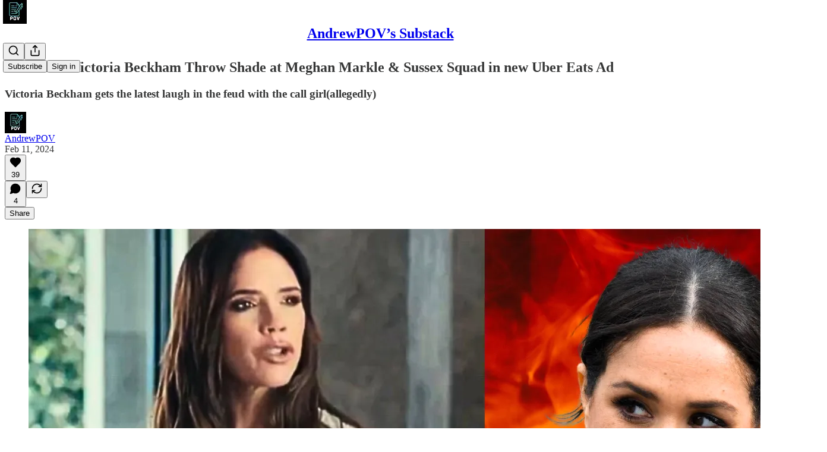

--- FILE ---
content_type: text/css
request_url: https://substackcdn.com/bundle/static/css/96998.600b6fbf.css
body_size: 3935
content:
.hrSmall-vexZ_n{height:1px;margin:16px 0}.hrLarge-BvxHXj{background:#161613;height:4px;margin:24px 0}.container-kiojnB{width:300px;height:var(--full-height);z-index:1000;background-color:#fff;border:2px solid #000;border-top-width:5px;padding:24px 30px;position:absolute;top:-5px;right:0;overflow-y:auto}.sectionHeader-SaffPx{margin-bottom:16px}.container-kiojnB ul li{margin-left:0;list-style:none}.menuItem-hysuKg{justify-content:space-between;align-items:center;gap:12px;padding:6px 0 14px;display:flex}.menuItem-hysuKg a,.menuLink-ozbRwR{justify-content:space-between;align-items:center;width:100%;text-decoration:none;display:flex}.menuItem-hysuKg a:hover,.menuLink-ozbRwR:hover{text-decoration:underline}.menuItem-hysuKg:not(:last-child){border-bottom:1px solid #ccc}.navHeader-DEKkxz{flex-grow:0;align-items:center;gap:24px;display:flex}.email-Zv4V4i{flex-grow:0;overflow:hidden}.menuText-R_QUfd{font-weight:400}.section-_DFyFI{margin-bottom:40px}.closeButton-DEAPoB{margin-right:-16px}@media (max-width:768px){.container-kiojnB{width:unset;height:unset;border:none;border-top:5px solid #000;position:fixed;top:0;bottom:0;left:0;right:0}}.extraImg-td6pDU{height:32px;display:block}.extraText-o5UKW8{white-space:nowrap;border:1px solid #f9303d;font-family:Georgia,serif;font-size:13px;font-style:italic;font-weight:600}.extraBoxEdit-wmHvd5{opacity:0;transition:opacity .15s ease-in-out}.extraBox-dn8mfG:hover .extraBoxEdit-wmHvd5{opacity:1}.emptyText-h51Fd7{opacity:0;transition:opacity .15s ease-in-out}.extraBox-dn8mfG:hover .emptyText-h51Fd7{opacity:1}.container-DyfmA8{border:1px solid var(--color-fg-primary-themed);box-shadow:3px 3px 0 0 var(--color-fg-primary-themed);box-sizing:content-box;border-radius:8px;flex-shrink:1;max-width:480px;overflow:hidden}.dot-Ll_ssD{background-color:#f8320d;border-radius:50%;width:8px;height:8px;animation:1.6s infinite blink-ttdOeS}@keyframes blink-ttdOeS{0%,49.9%{opacity:1}50%,99.9%{opacity:0}}.titleOuterContainer-o42q6r{--left-end-position:calc(-100% + var(--max-width));height:20px;position:relative;overflow:hidden}.titleInnerContainer-P_fW5r{float:left}.title-R5RE0b{color:var(--color-fg-primary-themed);font-family:var(--fp-serif),serif;white-space:nowrap;font-size:14px;font-style:italic;font-weight:600;line-height:20px;position:relative}.titleScrollShort-KdgSJi{animation:8s linear infinite scroll-back-and-forth-short-nMoqgQ}@keyframes scroll-back-and-forth-short-nMoqgQ{0%,37.5%{left:0}50%,87.5%{left:var(--left-end-position)}to{left:0}}.titleScrollMedium-GvLmeR{animation:10s linear infinite scroll-back-and-forth-medium-v_QUiU}@keyframes scroll-back-and-forth-medium-v_QUiU{0%,30%{left:0}50%,80%{left:var(--left-end-position)}to{left:0}}.titleScrollLong-qA9hMO{animation:12s linear infinite scroll-back-and-forth-long-Ab4NIJ}@keyframes scroll-back-and-forth-long-Ab4NIJ{0%,25%{left:0}50%,75%{left:var(--left-end-position)}to{left:0}}.expandedOuterContainer-LHHKf7{width:300px}.container-gCc6uu{transition:background-color .1s;overflow-y:auto}.container-gCc6uu.expanded-WwqmJz{height:var(--full-height);background-color:var(--color-fg-primary-themed);border-top:5px solid var(--color-fg-primary-themed);z-index:1;width:390px;position:fixed;top:0}.menu-Jl0crV{margin-bottom:40px}.menuImage-_JUkHc{margin-left:12px}.menuBlock-SnplMc{interpolate-size:allow-keywords;border-bottom:1px solid #505050;padding:16px 24px 0 40px}.menuBlock-SnplMc:first-child{border-top:1px solid #505050}svg.closeIcon-VGOyzP{stroke:#fff}.menuContent-W_K9BI{interpolate-size:allow-keywords;height:0;transition:height .16s;overflow:hidden}.menuContent-W_K9BI.expanded-WwqmJz{height:auto}.menuHeadingRow-dlFFJ8{cursor:pointer}.menuHeading-a2Dg_e{width:100%;padding-bottom:16px}ul.menuChildren-NF1EV5{-webkit-margin-after:0;justify-content:space-between;align-items:baseline;height:0;margin-bottom:0;line-height:16px;transition:height .16s;display:flex;overflow:hidden}ul.menuChildren-NF1EV5>div{width:calc(50% - 8px)}ul.menuChildren-NF1EV5.menuChildren-NF1EV5 li{margin:0}ul.menuChildren-NF1EV5.expanded-WwqmJz{height:auto;padding-bottom:16px}.misc-kqyTXF{margin-left:40px}.misc-kqyTXF>*{margin-bottom:32px}.misc-kqyTXF .miscLink-qPZOfP{margin-top:16px;text-decoration:underline}.socialIcon-SJIJw8 path{fill:#fff}@media (hover:hover){.menuHeadingRow-dlFFJ8 :hover svg{stroke:var(--color-accent-themed)}.menuHeadingRow-dlFFJ8:hover .menuHeading-a2Dg_e,ul.menuChildren-NF1EV5 li a:hover,ul.menuChildren-NF1EV5 li a:focus,ul.menuChildren-NF1EV5 li a:active{color:var(--color-accent-themed)}}.container-SgmYZ_{border-top:5px solid var(--color-fg-primary-themed);z-index:3;background-color:var(--color-bg-primary-themed);width:100vw;position:absolute;top:0}.container-SgmYZ_.america250-cWjgrd{background:linear-gradient(#054876,#005591)}.container-SgmYZ_.america250Dark-fYS9zj{background-color:var(--color-fg-primary-themed)}@media print{.container-SgmYZ_{position:absolute!important;top:0!important}}.containerInner-wLwiB2{box-sizing:content-box;max-width:min(calc(100% - 2*var(--container-horizontal-padding,var(--size-16))),var(--container-max-width,1248px));flex-grow:1}@media (max-width:1024px){.containerInner-wLwiB2{padding-left:0;padding-right:var(--size-16);max-width:min(100%,var(--container-max-width,1248px))}}@media (max-width:768px){.containerInner-wLwiB2{padding-left:0;padding-right:var(--container-horizontal-padding-mobile,var(--size-16))}}.logo-PsC1lM{height:64px;display:block}.container-SgmYZ_.transparentContainer-unsPGx{border-top:5px solid var(--web_bg_color);background-color:#0000}.tab-pM6nuT{border-bottom:1px solid var(--color-fg-primary-themed)}.activeIndicator-xV5j6c{background-color:var(--color-accent-themed);height:4px;position:absolute;bottom:-1px;left:0;right:0}.rightContent-n3kmO8{width:50%;min-height:var(--full-height);z-index:3;border-top:5px solid var(--color-fg-primary-themed);box-sizing:border-box;background-position:50%;background-repeat:no-repeat;background-size:cover;flex-direction:column;justify-content:flex-end;display:flex;position:relative}.rightContent-n3kmO8.cbs-wpNSwn{background-color:#efebe6;background-size:contain}.rightContent-n3kmO8.cbsVideo-xG9KEj{background-color:#efebe6;justify-content:center;width:48%}.rightContent-n3kmO8.rightContent-n3kmO8.cbsVideo-xG9KEj video{width:100%;max-height:100vh}.rightContent-n3kmO8.freeWeek-ccxtcA{object-fit:contain;object-position:center;max-height:var(--full-height);background-color:#005591}.splashShadow-sgvXfc{background:linear-gradient(#0000,#000c);height:200px;position:absolute;bottom:0;left:0;right:0}.splashCaption-w6Ir9i{z-index:1;padding:24px;position:relative}@media (max-width:870px){.rightContent-n3kmO8{width:40%}}@media (max-width:768px){.rightContent-n3kmO8{display:none}}.closeButton-sWEbg8{z-index:4;cursor:pointer;background:0 0;border:none;outline:none;position:absolute;top:45px;right:45px}@media (max-width:768px){.closeButton-sWEbg8{top:26px;right:16px}}.topBorder-KUCJGm{z-index:3;background-color:var(--color-fg-primary-themed);width:100%;height:5px;position:absolute;top:0;left:0}.headerWrap-XiofWk{width:100%;position:absolute;top:0;left:0}.headerWrapInner-AyNoB3{width:100%;max-width:1920px;position:relative}.halfAndHalf-PdPWS0{width:100%;min-height:var(--full-height);background-color:var(--color-bg-primary-themed);position:absolute;top:0;left:0}.halfAndHalfInner-HtCF77{width:100%;max-width:1920px;min-height:var(--full-height)}.appLogin-lMyU8f .leftContent-X6zgb0{padding-top:30px}.leftContent-X6zgb0{box-sizing:border-box;flex-grow:1;width:50%;height:100%;padding-top:150px;padding-left:32px}@media (max-width:900px){.leftContent-X6zgb0{width:60%;padding-top:100px;padding-right:30px}}@media (max-width:768px){.leftContent-X6zgb0{width:100%;padding-left:16px;padding-right:16px}}.header-pOFVdu{max-width:420px}.headerTitle-XdY9Qw{max-width:380px}@media (max-width:768px){.header-pOFVdu{width:100%}}.form-GABFlv{max-width:420px}@media (max-width:768px){.form-GABFlv{width:100%}}.rightContent-_eeeAR{z-index:3;border-top:5px solid var(--color-fg-primary-themed);box-sizing:border-box;background-position:50%;background-size:cover;width:50%;max-width:1024px;height:100%;position:relative;box-shadow:0 0}@media (max-width:870px){.rightContent-_eeeAR{width:40%}}@media (max-width:768px){.rightContent-_eeeAR{display:none!important}}.splashCaption-WhhERh{box-sizing:border-box;padding:0% 10% 4% 6%;position:absolute;bottom:0;left:0}.splashShadow-tWZ3d9{background:linear-gradient(#0000,#000);width:100%;height:17%;position:absolute;bottom:0;left:0}.checkEmailBlock-naM_v5{border-top:2px solid #bebdb8}.welcomeHeader-iAQwzr{max-width:330px}@media (max-width:768px){.welcomeHeader-iAQwzr{width:100%}}.benefits-wnPw_B{max-width:540px}.benefitCheck-owCfZQ{flex-shrink:0}.siteButton-QZ1kc5{text-transform:uppercase;font:500 16px/1.7 var(--fp-sans);text-decoration:none}.inputWrap-aO2eYW.inputWrap-aO2eYW.inputWrap-aO2eYW.inputWrap-aO2eYW.inputWrap-aO2eYW{width:100%;max-width:420px}.inputWrap-aO2eYW.inputWrap-aO2eYW.inputWrap-aO2eYW.inputWrap-aO2eYW.inputWrap-aO2eYW .input-KqPf6J{border:solid 1px var(--color-fg-primary-themed);text-align:center;width:100%;height:56px;font:500 16px/1.7 var(--fp-sans);border-radius:0;width:420px;margin-bottom:8px;padding:16px}.inputWrap-aO2eYW.inputWrap-aO2eYW.inputWrap-aO2eYW.inputWrap-aO2eYW.inputWrap-aO2eYW .inputLeftAligned-BhqfT0{text-align:left;margin-top:0;margin-bottom:0}@media (max-width:768px){.inputWrap-aO2eYW.inputWrap-aO2eYW.inputWrap-aO2eYW.inputWrap-aO2eYW.inputWrap-aO2eYW .input-KqPf6J{width:100%}}.inputWrap-aO2eYW.inputWrap-aO2eYW.inputWrap-aO2eYW.inputWrap-aO2eYW.inputWrap-aO2eYW .input-KqPf6J::placeholder{text-transform:uppercase;color:#bebdb8;letter-spacing:1.6px;font-size:16px;font-weight:500}.inputWrap-aO2eYW.inputWrap-aO2eYW.inputWrap-aO2eYW.inputWrap-aO2eYW.inputWrap-aO2eYW .input-KqPf6J:focus{border:solid 2px var(--color-fg-primary-themed)}.inputWrap-aO2eYW.inputWrap-aO2eYW.inputWrap-aO2eYW.inputWrap-aO2eYW.inputWrap-aO2eYW .submitButton-EPqiX6{background-color:var(--color-fg-primary-themed);width:420px;height:56px;font:500 16px/1.7 var(--fp-sans);text-transform:uppercase;border:none;border-radius:0}.inputWrap-aO2eYW.inputWrap-aO2eYW.inputWrap-aO2eYW.inputWrap-aO2eYW.inputWrap-aO2eYW .submitButton-EPqiX6:focus-visible{outline:1px solid var(--color-accent-themed);outline-offset:2px}.inputWrap-aO2eYW.inputWrap-aO2eYW.inputWrap-aO2eYW.inputWrap-aO2eYW.inputWrap-aO2eYW .submitButton-EPqiX6:hover{background-color:var(--color-accent-themed);color:#fff}@media (max-width:768px){.inputWrap-aO2eYW.inputWrap-aO2eYW.inputWrap-aO2eYW.inputWrap-aO2eYW.inputWrap-aO2eYW .submitButton-EPqiX6{width:100%}}.plansScreen-yK228e{width:100%;padding-top:90px}.plansScreenInner-NewQtR{width:100%;max-width:1000px}.plansScreenInnerSingleScreen-O1Uq3U{width:100%;max-width:1360px}.upgradeHeader-TC_4Dh{width:100%}.upgradeDivider-oZ3GS_{background-color:var(--color-fg-primary-themed);width:100%;height:5px}.otherOptionsDivider-rSPnPs{background-color:#bebdb8;justify-content:center;align-self:stretch;align-items:center;height:1px;display:flex}.plansScreen-yK228e{box-sizing:border-box}.planBoxes-CQu3I3{width:100%}.planBox-GqWX0B{border:solid 1px var(--color-fg-primary-themed);box-sizing:border-box;width:100%;padding:16px;position:relative}.planBox-GqWX0B:not(.selected-klFkYP):hover,.selected-klFkYP{border:1px solid #f2312c}.custom-free-press-plans.custom-free-press-plans.custom-free-press-plans.custom-free-press-plans{width:100%;margin-top:0}.subscriptionTypeButton-I05IPv.subscriptionTypeButton-I05IPv{color:var(--color-fg-primary-themed);font:500 16px/1.7 var(--fp-sans);box-sizing:border-box;text-transform:uppercase;cursor:pointer;letter-spacing:1.6px;background-color:#0000;border:1px solid #747472;min-width:310px;height:auto;padding:16px}.subscriptionTypeButton-I05IPv.subscriptionTypeButton-I05IPv:hover{color:#f2312c;border:1px solid #f2312c}.subscriptionTypeButton-I05IPv.subscriptionTypeButton-I05IPv:hover svg path:not([data-spacer]){fill:#f2312c}@media (max-width:768px){.subscriptionTypeButton-I05IPv.subscriptionTypeButton-I05IPv{min-width:none;width:100%;padding:8px 14px}}.continueButton-C380iH.continueButton-C380iH.continueButton-C380iH{color:var(--color-fg-primary-themed);font:500 16px/1.7 var(--fp-sans);text-transform:uppercase;cursor:pointer;background:0 0;border:none}.continueButton-C380iH.continueButton-C380iH.continueButton-C380iH:hover{color:#f2312c}.bestValue-XY11fU{width:112px;position:absolute;top:16px;right:-10px}.bestValueWithToggle-pz1Vf2{width:112px;position:absolute;top:60px;right:-10px}.foundingField-JhuscX.foundingField-JhuscX.foundingField-JhuscX{font:500 16px/1.7 var(--fp-sans);color:var(--color-fg-primary-themed);text-transform:uppercase;align-items:center;gap:4px;display:flex}.foundingField-JhuscX.foundingField-JhuscX.foundingField-JhuscX input{box-sizing:border-box;border-radius:0;border:solid 1px var(--color-fg-primary-themed)!important;width:70px!important;padding:12px!important}.foundingField-JhuscX.foundingField-JhuscX.foundingField-JhuscX .hiddenFoundingInput-jvDrjy{display:none!important}.giftSubscriptionWrapper-fGv1Ix{text-align:center;margin-top:0}.giftSubscriptionWrapper-fGv1Ix button{background-color:var(--color-fg-primary-themed);font:500 16px/1.7 var(--fp-sans);box-sizing:border-box;text-transform:uppercase;border-radius:0;width:100%;min-width:200px;height:auto;margin-bottom:16px;padding:8px 10px;display:inline-block;color:#fff!important}.giftSubscriptionWrapper-fGv1Ix input[name=gift_recipient]{border-radius:8px;margin-bottom:12px;font-size:14px}.custom-free-press-plans .subscribe-btn-wrapper{text-align:center}.custom-free-press-plans .card-on-file{text-align:center;margin-top:32px}.custom-free-press-plans .other-subscription-options{text-align:center;margin-top:12px}.custom-free-press-plans .subscribe-btn-wrapper button,.the-free-press-theme button.fp-subscribe-button.subscribe-btn{background-color:var(--color-fg-primary-themed);font:500 16px/1.7 var(--fp-sans);box-sizing:border-box;text-transform:uppercase;border-radius:0;min-width:200px;height:auto;padding:8px 10px;display:inline-block;color:#fff!important}.custom-free-press-plans .subscribe-btn-wrapper button:disabled,.the-free-press-theme button.primary.fp-subscribe-button.subscribe-btn:disabled{background-color:var(--color-fg-primary-themed);opacity:.8;color:#fff!important}@media (max-width:768px){.the-free-press-theme button.primary.subscribe-btn{margin:0 auto;display:block}}.custom-free-press-plans .payment-element{background-color:var(--color-bg-primary-themed);border-bottom:none;flex-direction:row;justify-content:center;display:flex}.custom-free-press-plans .StripeElement{width:100%;max-width:500px}.custom-free-press-plans .tos-footer{text-align:center;padding-top:16px}.the-free-press-theme .fancy-stripe.fancy-stripe{background-color:var(--color-bg-primary-themed)}.the-free-press-theme .group-subscribe-screen.group-subscribe-screen.group-subscribe-screen.group-subscribe-screen.group-subscribe-screen div,.the-free-press-theme .group-subscribe-screen.group-subscribe-screen.group-subscribe-screen.group-subscribe-screen.group-subscribe-screen input{color:var(--color-fg-primary-themed)!important}.the-free-press-theme .group-subscribe-screen.group-subscribe-screen.group-subscribe-screen.group-subscribe-screen.group-subscribe-screen .quantity-error{color:var(--color-accent-themed)!important}.the-free-press-theme .gift-option-label{color:var(--color-fg-primary-themed)!important}@media (max-width:768px){.the-free-press-theme .back-to-plans{padding:0}.the-free-press-theme .fancy-stripe.fancy-stripe{background-color:var(--color-bg-primary-themed);margin-top:16px}}.backButton-omzuaJ{text-align:left;cursor:pointer;background:0 0;border:none}.backButtonIcon-bY2dtv{position:relative;left:-4px}.inlineUnderline-PH5kwP{text-decoration:underline;display:inline-block}.hrSpaced-UrvUOO{margin-top:8px;margin-bottom:8px}.toggleBox-vV0Vdf{box-sizing:border-box;border:solid 1px var(--color-fg-primary-themed);background-color:var(--web_bg_color);cursor:pointer;justify-content:center;align-items:center;width:40px;height:40px;display:flex;position:absolute;top:-1px;right:-1px}.toggleBox-vV0Vdf.selected-klFkYP{background-color:var(--color-fg-primary-themed)}.toggleBox-vV0Vdf:not(.selected-klFkYP):hover{border:solid 2px var(--color-accent-themed);background-color:#fff}.toggleBox-vV0Vdf:not(.selected-klFkYP):hover svg{stroke:var(--color-accent-themed)}.orSeparator-J4t55s{justify-content:center;align-items:center;gap:8px;display:flex}.orSeparator-J4t55s hr{flex-grow:1}